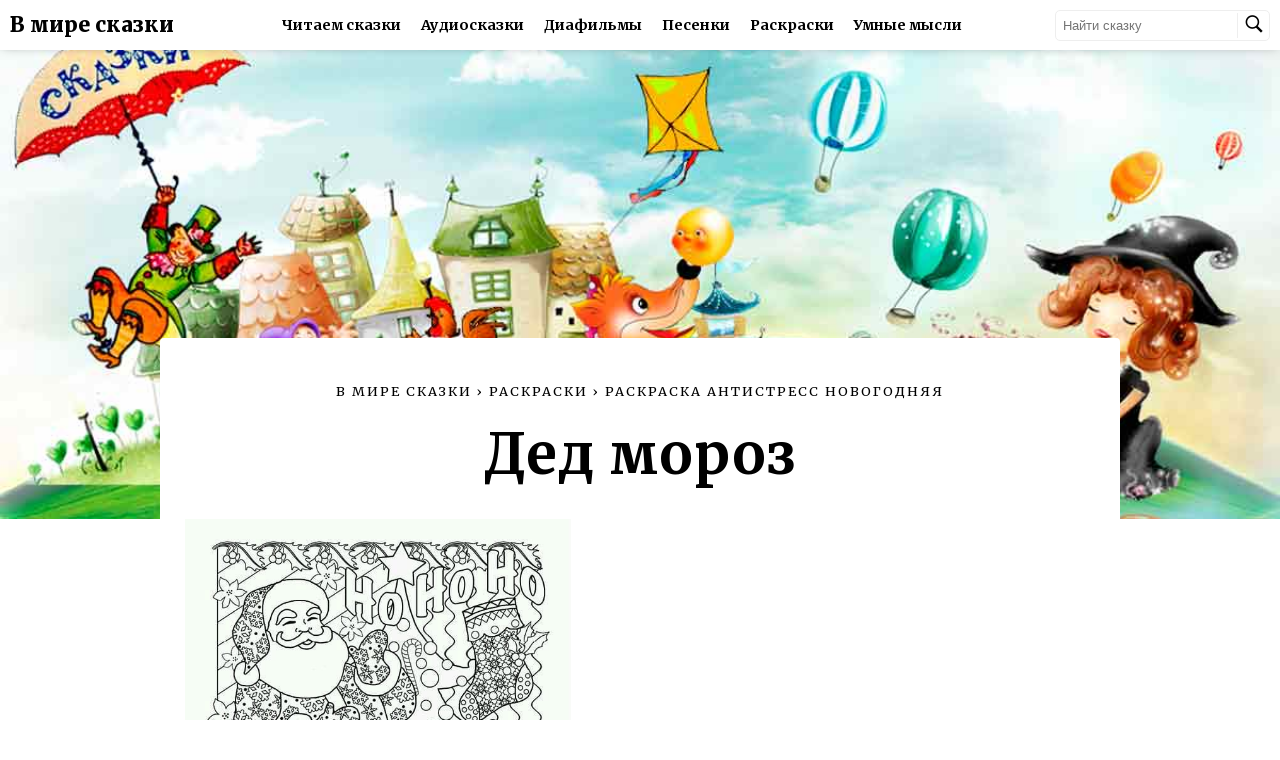

--- FILE ---
content_type: text/html; charset=UTF-8
request_url: https://vmireskazki.ru/raskraski/raskraska-antistress-novogodnyaya/ded-moroz.html
body_size: 5008
content:
<!doctype html>
<html lang="ru">
<head>
	<meta charset="UTF-8">
	<meta name="viewport" content="width=device-width, initial-scale=1.0, maximum-scale=5">
	<title>Дед мороз - Раскраски от сайта В мире сказки!</title>
	<meta name="description" content="Раскраска: Дед мороз. Вы можете скачать ее абсолютно бесплатно и распечатать на А4" />
	<meta name="keywords" content="Раскраска, " />
	<link rel="canonical" href="https://vmireskazki.ru/raskraski/raskraska-antistress-novogodnyaya/"/>
	<link rel="shortcut icon" href="https://vmireskazki.ru/.engine82/themes/kinders8/img/favicon.ico" type="image/x-icon" />
	<link rel="apple-touch-icon" href="/img/apple-touch-icon-152x152.png" sizes="76x76" /><link rel="apple-touch-icon" href="/img/apple-touch-icon-152x152.png" sizes="120x120" /><link rel="apple-touch-icon" href="/img/apple-touch-icon-152x152.png" sizes="152x152" />
	<link rel="dns-prefetch" href="https://counter.yadro.ru">
	<link rel="manifest" href="/manifest.json" />
	<meta name="theme-color" content="#000000" />
	<link rel="stylesheet" href="/styles/main.css">
	<link rel="stylesheet" href="/styles/adaptive.css">
	
	<!-- Yandex.RTB --><script>window.yaContextCb=window.yaContextCb||[]</script><script src="https://yandex.ru/ads/system/context.js" async></script>
</head>
<body>

<header>
	<div class="logo-container">
		<span class="logo-text"><a href="/" title="В мире сказки">В мире сказки</a></span>
		<span class="logo-text"><a href="/" title="В мире сказки">Детям</a></span>
	</div>

	<div class="menu-list">
		<div class="menu-item"><a href="/skazki/" title="Читаем сказки">Читаем сказки</a></div>
		<div class="menu-item"><a href="/audioskazki/" title="Аудиосказки">Аудиосказки</a></div>
		<div class="menu-item"><a href="/diafilmy/" title="Диафильмы">Диафильмы</a></div>
		<div class="menu-item"><a href="/melody/" title="Песенки">Песенки</a></div>
		<div class="menu-item"><a href="/raskraski/" title="Раскраски">Раскраски</a></div>
		<div class="menu-item"><a href="https://says.su" target="_blank" title="Умные мысли">Умные мысли</a></div>
	</div>

	<div class="header-btns">
		<div class="search-container">
			<form action="index.html">
				<input type="text" placeholder="Найти сказку">
				<button type="submit">
					<img src="/img/search.png" width="20" height="20" alt="Найти сказку" />
				</button>
			</form>
		</div>
		<div class="menu-btn-container">
			<button class="menu-btn">
				<img src="/img/menu.png" width="26" height="26" alt="Меню"/>
			</button>
			<div class="menu-btn-list hide">
				<div class="menu-btn-item"><a href="/skazki/" title="Читаем сказки">Читаем сказки</a></div>
				<div class="menu-btn-item"><a href="/audioskazki/" title="Аудиосказки">Аудиосказки</a></div>
				<div class="menu-btn-item"><a href="/diafilmy/" title="Диафильмы">Диафильмы</a></div>
				<div class="menu-btn-item"><a href="/melody/" title="Песенки">Песенки</a></div>
				<div class="menu-btn-item"><a href="/raskraski/" title="Раскраски">Раскраски</a></div>
				<div class="menu-btn-item"><a href="https://says.su" target="_blank" title="Мысли великих">Мысли великих</a></div>
			</div>
		</div>
	</div>
</header>







    <!------------------CONTENT------------------>

    <main class="audio-tale-main">
        <div class="bg">
            <img src="/img/authors.jpg" alt="Дед мороз">
        </div>

        <div class="coloring-container main-container">

            <!------------------CRUMBS begin------------------>
            <div class="title-box">

                <div class="crumbs" itemscope itemtype="http://schema.org/BreadcrumbList">
                    <div itemprop="itemListElement" itemscope
                         itemtype="http://schema.org/ListItem" style="display: none;">
                        <a href="https://vmireskazki.ru/" itemprop="item">
                            <span itemprop="name">В мире сказки</span>
                        </a>
                        <meta itemprop="position" content="1" />
                    </div>
                    <div itemprop="itemListElement" itemscope
                         itemtype="http://schema.org/ListItem">
                        <a href="/" itemprop="item">
                            <span itemprop="name">В мире сказки</span>
                        </a>
                        <meta itemprop="position" content="2" />
                    </div>
                    ›
                    <div itemprop="itemListElement" itemscope
                         itemtype="http://schema.org/ListItem">
                        <a href="/raskraski/" itemprop="item">
                            <span itemprop="name">Раскраски</span>
                        </a>
                        <meta itemprop="position" content="3" />
                    </div>
                    ›
                    <div itemprop="itemListElement" itemscope
                         itemtype="http://schema.org/ListItem">
                        <a href="/raskraski/raskraska-antistress-novogodnyaya/" itemprop="item">
                            <span itemprop="name">Раскраска антистресс новогодняя</span>
                        </a>
                        <meta itemprop="position" content="4" />
                    </div>
                    <div itemprop="itemListElement" itemscope
                         itemtype="http://schema.org/ListItem">
                        <h1 itemprop="name">Дед мороз</h1>
                        <meta itemprop="position" content="5" />
                    </div>
                </div>

                <span class="author"><a href="#author"></a></span>
            </div>
            <!------------------CRUMBS end------------------>


			
			<img src="/raskraski/raskraska-antistress-novogodnyaya/ded-moroz.jpg" alt="Дед мороз" title="Дед мороз" style="max-height:500px;" />
            
            <a href="/raskraski/raskraska-antistress-novogodnyaya/ded-moroz.pdf" target="_blank" title="Скачать раскраску: Дед мороз"><button class="download-btn">
                    <span>Скачать раскраску [pdf]</span>
                </button></a>
<!-- Yandex.RTB R-A-1817555-2 -->
<div id="yandex_rtb_R-A-1817555-2"></div>
<script>window.yaContextCb.push(()=>{
  Ya.Context.AdvManager.render({
    renderTo: 'yandex_rtb_R-A-1817555-2',
    blockId: 'R-A-1817555-2'
  })
})</script>

			<p><strong>Раскраска: Дед мороз</strong> &mdash; на этой станице Вы можете скачать в виде картинки или документа .pdf раскраску "Дед мороз" абсолютно бесплатно, а также распечатать на листе формата А4.</p>
			<h2>Другие раскраски из серии "Раскраска антистресс новогодняя"</h2>
			
			<a href="/raskraski/raskraska-antistress-novogodnyaya/novogodnyaya-zvezda.html">
			<img src="/raskraski/raskraska-antistress-novogodnyaya/novogodnyaya-zvezda.jpg" alt="Новогодняя звезда" title="Новогодняя звезда" style="max-height:150px;" />
			</a>
            
			<a href="/raskraski/raskraska-antistress-novogodnyaya/prazdnichnye-svechi.html">
			<img src="/raskraski/raskraska-antistress-novogodnyaya/prazdnichnye-svechi.jpg" alt="Праздничные свечи" title="Праздничные свечи" style="max-height:150px;" />
			</a>
            
			<a href="/raskraski/raskraska-antistress-novogodnyaya/elka.html">
			<img src="/raskraski/raskraska-antistress-novogodnyaya/elka.png" alt="Елка" title="Елка" style="max-height:150px;" />
			</a>
            
			<a href="/raskraski/raskraska-antistress-novogodnyaya/nosok-s-podarkami.html">
			<img src="/raskraski/raskraska-antistress-novogodnyaya/nosok-s-podarkami.jpg" alt="Носок с подарками" title="Носок с подарками" style="max-height:150px;" />
			</a>
            
			<a href="/raskraski/raskraska-antistress-novogodnyaya/kamin.html">
			<img src="/raskraski/raskraska-antistress-novogodnyaya/kamin.png" alt="Камин" title="Камин" style="max-height:150px;" />
			</a>
            
			<a href="/raskraski/raskraska-antistress-novogodnyaya/novogodnyaya-kartinka-antistress.html">
			<img src="/raskraski/raskraska-antistress-novogodnyaya/novogodnyaya-kartinka-antistress.jpg" alt="Новогодняя картинка антистресс" title="Новогодняя картинка антистресс" style="max-height:150px;" />
			</a>
            
			<a href="/raskraski/raskraska-antistress-novogodnyaya/antistress-novogodnie-podarki.html">
			<img src="/raskraski/raskraska-antistress-novogodnyaya/antistress-novogodnie-podarki.png" alt="Антистресс новогодние подарки" title="Антистресс новогодние подарки" style="max-height:150px;" />
			</a>
            
			<a href="#" onclick="return false;">
			<img src="/raskraski/raskraska-antistress-novogodnyaya/ded-moroz.jpg" alt="Дед мороз" title="Дед мороз" style="max-height:150px;" />
			</a>
            
			<a href="/raskraski/raskraska-antistress-novogodnyaya/novogodnyaya-elka.html">
			<img src="/raskraski/raskraska-antistress-novogodnyaya/novogodnyaya-elka.png" alt="Новогодняя елка" title="Новогодняя елка" style="max-height:150px;" />
			</a>
            
			<a href="/raskraski/raskraska-antistress-novogodnyaya/girlyandy.html">
			<img src="/raskraski/raskraska-antistress-novogodnyaya/girlyandy.jpg" alt="Гирлянды" title="Гирлянды" style="max-height:150px;" />
			</a>
            
			<a href="/raskraski/raskraska-antistress-novogodnyaya/elka-antistress.html">
			<img src="/raskraski/raskraska-antistress-novogodnyaya/elka-antistress.jpg" alt="Елка антистресс" title="Елка антистресс" style="max-height:150px;" />
			</a>
            
			<a href="/raskraski/raskraska-antistress-novogodnyaya/novogodnyaya-kompoziciya-raskraska.html">
			<img src="/raskraski/raskraska-antistress-novogodnyaya/novogodnyaya-kompoziciya-raskraska.jpg" alt="Новогодняя композиция раскраска" title="Новогодняя композиция раскраска" style="max-height:150px;" />
			</a>
            
			<a href="/raskraski/raskraska-antistress-novogodnyaya/igrushki-na-elke.html">
			<img src="/raskraski/raskraska-antistress-novogodnyaya/igrushki-na-elke.jpg" alt="Игрушки на елке" title="Игрушки на елке" style="max-height:150px;" />
			</a>
            
			<a href="/raskraski/raskraska-antistress-novogodnyaya/krasivaya-elka.html">
			<img src="/raskraski/raskraska-antistress-novogodnyaya/krasivaya-elka.jpg" alt="Красивая елка" title="Красивая елка" style="max-height:150px;" />
			</a>
            
			<a href="/raskraski/raskraska-antistress-novogodnyaya/dedushka-moroz.html">
			<img src="/raskraski/raskraska-antistress-novogodnyaya/dedushka-moroz.jpg" alt="Дедушка мороз" title="Дедушка мороз" style="max-height:150px;" />
			</a>
            
			<a href="/raskraski/raskraska-antistress-novogodnyaya/novogodnyaya-girlyanda.html">
			<img src="/raskraski/raskraska-antistress-novogodnyaya/novogodnyaya-girlyanda.jpg" alt="Новогодняя гирлянда" title="Новогодняя гирлянда" style="max-height:150px;" />
			</a>
            
			<a href="/raskraski/raskraska-antistress-novogodnyaya/noski-novogodnie.html">
			<img src="/raskraski/raskraska-antistress-novogodnyaya/noski-novogodnie.jpg" alt="Носки новогодние" title="Носки новогодние" style="max-height:150px;" />
			</a>
            
			<a href="/raskraski/raskraska-antistress-novogodnyaya/sladosti-na-novyy-god.html">
			<img src="/raskraski/raskraska-antistress-novogodnyaya/sladosti-na-novyy-god.jpg" alt="Сладости на новый год" title="Сладости на новый год" style="max-height:150px;" />
			</a>
            
			<a href="/raskraski/raskraska-antistress-novogodnyaya/girlyandy-antistress-raskraska.html">
			<img src="/raskraski/raskraska-antistress-novogodnyaya/girlyandy-antistress-raskraska.jpg" alt="Гирлянды антистресс раскраска" title="Гирлянды антистресс раскраска" style="max-height:150px;" />
			</a>
            
			<a href="/raskraski/raskraska-antistress-novogodnyaya/olen-novogodniy.html">
			<img src="/raskraski/raskraska-antistress-novogodnyaya/olen-novogodniy.jpg" alt="Олень новогодний" title="Олень новогодний" style="max-height:150px;" />
			</a>
            
			<a href="/raskraski/raskraska-antistress-novogodnyaya/dom-v-stekle.html">
			<img src="/raskraski/raskraska-antistress-novogodnyaya/dom-v-stekle.jpg" alt="Дом в стекле" title="Дом в стекле" style="max-height:150px;" />
			</a>
            
			<a href="/raskraski/raskraska-antistress-novogodnyaya/sova-v-shapke.html">
			<img src="/raskraski/raskraska-antistress-novogodnyaya/sova-v-shapke.jpg" alt="Сова в шапке" title="Сова в шапке" style="max-height:150px;" />
			</a>
            
			<a href="/raskraski/raskraska-antistress-novogodnyaya/antistress-uzory.html">
			<img src="/raskraski/raskraska-antistress-novogodnyaya/antistress-uzory.jpg" alt="Антистресс узоры" title="Антистресс узоры" style="max-height:150px;" />
			</a>
            
			<a href="/raskraski/raskraska-antistress-novogodnyaya/varezhki-i-konfety.html">
			<img src="/raskraski/raskraska-antistress-novogodnyaya/varezhki-i-konfety.jpg" alt="Варежки и конфеты" title="Варежки и конфеты" style="max-height:150px;" />
			</a>
            
			<a href="/raskraski/raskraska-antistress-novogodnyaya/krasivaya-elka-i-zvezda.html">
			<img src="/raskraski/raskraska-antistress-novogodnyaya/krasivaya-elka-i-zvezda.jpg" alt="Красивая елка и звезда" title="Красивая елка и звезда" style="max-height:150px;" />
			</a>
            
			<a href="/raskraski/raskraska-antistress-novogodnyaya/svetilnik-i-svechka.html">
			<img src="/raskraski/raskraska-antistress-novogodnyaya/svetilnik-i-svechka.jpg" alt="Светильник и свечка" title="Светильник и свечка" style="max-height:150px;" />
			</a>
            
			<a href="/raskraski/raskraska-antistress-novogodnyaya/raskraska-elka-s-uzorami.html">
			<img src="/raskraski/raskraska-antistress-novogodnyaya/raskraska-elka-s-uzorami.jpg" alt="Раскраска елка с узорами" title="Раскраска елка с узорами" style="max-height:150px;" />
			</a>
            
			<a href="/raskraski/raskraska-antistress-novogodnyaya/podarki-ot-deda-moroza.html">
			<img src="/raskraski/raskraska-antistress-novogodnyaya/podarki-ot-deda-moroza.jpg" alt="Подарки от деда мороза" title="Подарки от деда мороза" style="max-height:150px;" />
			</a>
            
			<a href="/raskraski/raskraska-antistress-novogodnyaya/girlyandy-s-peryami-i-uzorami.html">
			<img src="/raskraski/raskraska-antistress-novogodnyaya/girlyandy-s-peryami-i-uzorami.jpg" alt="Гирлянды с перьями и узорами" title="Гирлянды с перьями и узорами" style="max-height:150px;" />
			</a>
            
			<a href="/raskraski/raskraska-antistress-novogodnyaya/raskraska-noski-antistress.html">
			<img src="/raskraski/raskraska-antistress-novogodnyaya/raskraska-noski-antistress.jpg" alt="Раскраска носки антистресс" title="Раскраска носки антистресс" style="max-height:150px;" />
			</a>
            
			<a href="/raskraski/raskraska-antistress-novogodnyaya/serdce-i-venok.html">
			<img src="/raskraski/raskraska-antistress-novogodnyaya/serdce-i-venok.jpg" alt="Сердце и венок" title="Сердце и венок" style="max-height:150px;" />
			</a>
            
			<a href="/raskraski/raskraska-antistress-novogodnyaya/elka-s-podarkami.html">
			<img src="/raskraski/raskraska-antistress-novogodnyaya/elka-s-podarkami.jpg" alt="Елка с подарками" title="Елка с подарками" style="max-height:150px;" />
			</a>
            
			<a href="/raskraski/raskraska-antistress-novogodnyaya/kolokola-novogodnie.html">
			<img src="/raskraski/raskraska-antistress-novogodnyaya/kolokola-novogodnie.jpg" alt="Колокола новогодние" title="Колокола новогодние" style="max-height:150px;" />
			</a>
            
			<a href="/raskraski/raskraska-antistress-novogodnyaya/shishki-i-girlyandy.html">
			<img src="/raskraski/raskraska-antistress-novogodnyaya/shishki-i-girlyandy.jpg" alt="Шишки и гирлянды" title="Шишки и гирлянды" style="max-height:150px;" />
			</a>
            
			<a href="/raskraski/raskraska-antistress-novogodnyaya/novogodniy-shar-s-bantom.html">
			<img src="/raskraski/raskraska-antistress-novogodnyaya/novogodniy-shar-s-bantom.jpg" alt="Новогодний шар с бантом" title="Новогодний шар с бантом" style="max-height:150px;" />
			</a>
            
			<a href="/raskraski/raskraska-antistress-novogodnyaya/rozhdestvennyy-nosok.html">
			<img src="/raskraski/raskraska-antistress-novogodnyaya/rozhdestvennyy-nosok.jpg" alt="Рождественный носок" title="Рождественный носок" style="max-height:150px;" />
			</a>
            
			<a href="/raskraski/raskraska-antistress-novogodnyaya/chasy-i-novogodnie-sladosti.html">
			<img src="/raskraski/raskraska-antistress-novogodnyaya/chasy-i-novogodnie-sladosti.jpg" alt="Часы и новогодние сладости" title="Часы и новогодние сладости" style="max-height:150px;" />
			</a>
            
			<a href="/raskraski/raskraska-antistress-novogodnyaya/rozhdestvenskie-noski-s-podarkami.html">
			<img src="/raskraski/raskraska-antistress-novogodnyaya/rozhdestvenskie-noski-s-podarkami.jpg" alt="Рождественские носки с подарками" title="Рождественские носки с подарками" style="max-height:150px;" />
			</a>
            
			<a href="/raskraski/raskraska-antistress-novogodnyaya/chashka-i-konfety.html">
			<img src="/raskraski/raskraska-antistress-novogodnyaya/chashka-i-konfety.jpg" alt="Чашка и конфеты" title="Чашка и конфеты" style="max-height:150px;" />
			</a>
            
			<a href="/raskraski/raskraska-antistress-novogodnyaya/dve-girlyandy.html">
			<img src="/raskraski/raskraska-antistress-novogodnyaya/dve-girlyandy.jpg" alt="Две гирлянды" title="Две гирлянды" style="max-height:150px;" />
			</a>
            
			<a href="/raskraski/raskraska-antistress-novogodnyaya/kolokola-s-uzorami.html">
			<img src="/raskraski/raskraska-antistress-novogodnyaya/kolokola-s-uzorami.jpg" alt="Колокола с узорами" title="Колокола с узорами" style="max-height:150px;" />
			</a>
            
            <!------------------DESCRIPTION------------------>
<!-- Yandex.RTB -->
<script>window.yaContextCb=window.yaContextCb||[]</script>
<script src="https://yandex.ru/ads/system/context.js" async></script>
<!-- Yandex.RTB R-A-1817555-1 -->
<div id="yandex_rtb_R-A-1817555-1"></div>
<script>window.yaContextCb.push(()=>{
  Ya.Context.AdvManager.render({
    renderTo: 'yandex_rtb_R-A-1817555-1',
    blockId: 'R-A-1817555-1'
  })
})</script>
            <!------------------DESCRIPTION------------------>
            <div style="text-align: center; margin: 15px 0;">
               
            </div>

        </div>
    </main>
    <!------------------CONTENT------------------>

<footer>
	<div class="about">
		<a href="/"><span>О сайте</span></a>
		2010-2026 Добрые сказки для Ваших детей
		<a href="/feedback/" title="Прислать сказку" id=f_wiki>Прислать сказку</a>
	</div>

	<div class="footer-column">
		<span>Все сказки:</span>
		<ul>
			<li><a href="/skazki/russkie-avtory/" title="Сказки русских писателей">Русские авторы</a></li>
			<li><a href="/skazki/zarubezhnye-avtory/" title="Сказки зарубежных авторов">Зарубежные авторы</a></li>
			<li><a href="/skazki/skazki-narodov-mira/" title="Сказки народов мира">Сказки народов мира</a></li>
			
		</ul>
	</div>

	<div class="footer-column">
		<ul>
			<li><a href="/diafilmy/" title="Диафильмы">Диафильмы</a></li>
			<li><a href="/raskraski/" title="Раскраски">Раскраски</a></li>
			<li><a href="/melody/" title="Песенки">Песенки</a></li>
			<li><a href="/audioskazki/" title="Аудиосказки">Аудиосказки</a></li>
		</ul>
	</div>

	<div class="social">
		<span>Поделиться</span>
		<script async src="https://yastatic.net/es5-shims/0.0.2/es5-shims.min.js"></script>
		<script async src="https://yastatic.net/share2/share.js"></script>
		<div class="ya-share2" data-services="vkontakte,facebook,odnoklassniki,moimir,viber,whatsapp"></div>
		<!-- 
		<p>Не нашли сказку? <a href="/feedback/" style="text-decoration:underline;">Сообщите нам</a> или <a href="/feedback/" style="text-decoration:underline;">пришлите ее</a> и мы ее разместим.</p>
		<div class="download-hint">Скачивая сказки Вы подверждаете что скачивете ее исключительно в ознакомительных целях и позже обязательно приобретете ее бумажный вариант.</div>
		-->
	</div>

	<!--LiveInternet counter--><script>new Image().src = "//counter.yadro.ru/hit;skazki?r" + escape(document.referrer) + ((typeof(screen)=="undefined")?"" : ";s"+screen.width+"*"+screen.height+"*" + (screen.colorDepth?screen.colorDepth:screen.pixelDepth)) + ";u"+escape(document.URL) + ";h"+escape(document.title.substring(0,80)) + ";" +Math.random();</script><!--/LiveInternet-->
	<!--LiveInternet logo--><img src="//counter.yadro.ru/logo;skazki?44.1" style="border: 0;" width="31" height="31" alt="LiveInternet" title="LiveInternet"/><!--/LiveInternet-->

</footer>

<a class="floating-button" href="#">
	<img src="/img/chevron-up.png" width="45" height="45"  alt="Наверх"/>
</a>

<script>document.addEventListener("copy", (event) => {var pagelink = "\nИсточник: https://vmireskazki.ru";event.clipboardData.setData("text", document.getSelection() + pagelink);event.preventDefault();});</script>
<script async src="/js/script.js"></script>

<!-- Yandex.Metrika counter -->
<script type="text/javascript" >
   (function(m,e,t,r,i,k,a){m[i]=m[i]||function(){(m[i].a=m[i].a||[]).push(arguments)};
   m[i].l=1*new Date();k=e.createElement(t),a=e.getElementsByTagName(t)[0],k.async=1,k.src=r,a.parentNode.insertBefore(k,a)})
   (window, document, "script", "https://mc.yandex.ru/metrika/tag.js", "ym");

   ym(82770169, "init", {
        clickmap:true,
        trackLinks:true,
        accurateTrackBounce:true,
        webvisor:true
   });
</script>
<noscript><div><img src="https://mc.yandex.ru/watch/82770169" style="position:absolute; left:-9999px;" alt="" /></div></noscript>
<!-- /Yandex.Metrika counter -->
<!-- Yandex.RTB R-A-1817555-3 -->
<script>window.yaContextCb.push(()=>{
	Ya.Context.AdvManager.render({
		"blockId": "R-A-1817555-3",
		"type": "fullscreen",
		"platform": "touch"
	})
})
</script>
<script>
	if('serviceWorker' in navigator) {
		window.addEventListener('load', function() {
			navigator.serviceWorker.register('/sw.js').then(
					function(registration) {
						console.log('ServiceWorker registration successful with scope: ', registration.scope); },
					function(err) {
						console.log('ServiceWorker registration failed: ', err);
					});
		});
	}
</script>
</body>
</html>
<!-- mgentime: 0.0009758472442627 sec, pgentime: 0.0047879219055176 sec, memory peak usage: 2048 Kb -->